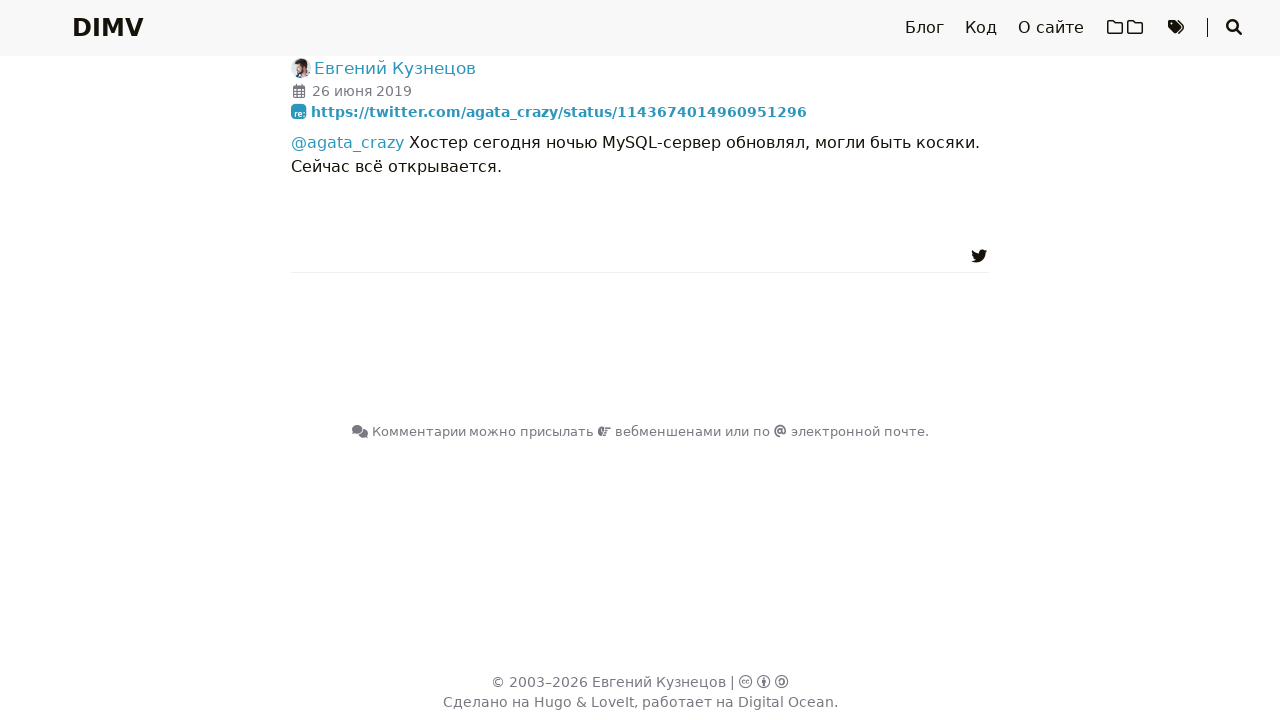

--- FILE ---
content_type: text/html; charset=utf-8
request_url: https://evgenykuznetsov.org/reactions/2019/agata_crazy-%D1%85%D0%BE%D1%81%D1%82%D0%B5%D1%80-%D1%81%D0%B5%D0%B3%D0%BE%D0%B4%D0%BD%D1%8F-%D0%BD%D0%BE%D1%87%D1%8C%D1%8E-mysql-%D1%81%D0%B5%D1%80%D0%B2%D0%B5%D1%80-%D0%BE%D0%B1%D0%BD%D0%BE%D0%B2%D0%BB/
body_size: 5443
content:
<!DOCTYPE html>
<html lang="ru">
    <head>
        <meta charset="utf-8">
        <meta name="viewport" content="width=device-width, initial-scale=1">
        <meta name="robots" content="noodp" />
        
        <title>DIMV</title><link rel="icon" href="/favicon.svg"><link rel="apple-touch-icon" sizes="180x180" href="/apple-touch-icon.png"><link rel="mask-icon" href="/safari-pinned-tab.svg" color="#6d2b2b"><link rel="manifest" href="/site.webmanifest">
<link rel="openid.delegate" href="https://evgenykuznetsov.org/" />
<link rel="openid.server" href="https://openid.indieauth.com/openid" />
<link rel="me" href="https://evgenykuznetsov.org" />
<link rel="webmention" href="https://webmention.io/evgenykuznetsov.org/webmention" />
<link rel="pingback" href="https://webmention.io/evgenykuznetsov.org/xmlrpc" />
<link rel="canonical" href="https://evgenykuznetsov.org/reactions/2019/agata_crazy-%D1%85%D0%BE%D1%81%D1%82%D0%B5%D1%80-%D1%81%D0%B5%D0%B3%D0%BE%D0%B4%D0%BD%D1%8F-%D0%BD%D0%BE%D1%87%D1%8C%D1%8E-mysql-%D1%81%D0%B5%D1%80%D0%B2%D0%B5%D1%80-%D0%BE%D0%B1%D0%BD%D0%BE%D0%B2%D0%BB/" /><link rel="alternate" type="application/rss+xml" href="https://evgenykuznetsov.org/reactions/2019/agata_crazy-%D1%85%D0%BE%D1%81%D1%82%D0%B5%D1%80-%D1%81%D0%B5%D0%B3%D0%BE%D0%B4%D0%BD%D1%8F-%D0%BD%D0%BE%D1%87%D1%8C%D1%8E-mysql-%D1%81%D0%B5%D1%80%D0%B2%D0%B5%D1%80-%D0%BE%D0%B1%D0%BD%D0%BE%D0%B2%D0%BB/comments.xml" title=" на DIMV - лента комментариев" /><link rel="stylesheet" href="/css/style.min.09bcf6505c0d57111f28671950a85ff0de59cbdf817007b290cdd7a313c0c5f7aaf15229ee58679f9c7844eff74a946a.css" integrity="sha384-Cbz2UFwNVxEfKGcZUKhf8N5Zy9+BcAeykM3XoxPAxfeq8VIp7lhnn5x4RO/3SpRq"><link rel="preload" href="/lib/fontawesome-free/all.min.fdfaead52457607fdb4b2a2efc7529fe189bed154dd536b04188daeb9f0510ea1d47f15004a56a4fd3a5f8ecf73a5ab9.css" integrity="sha384-/frq1SRXYH/bSyou/HUp/hib7RVN1TawQYja658FEOodR/FQBKVqT9Ol+Oz3Olq5" as="style" onload="this.onload=null;this.rel='stylesheet'">
        <noscript><link rel="stylesheet" href="/lib/fontawesome-free/all.min.fdfaead52457607fdb4b2a2efc7529fe189bed154dd536b04188daeb9f0510ea1d47f15004a56a4fd3a5f8ecf73a5ab9.css" integrity="sha384-/frq1SRXYH/bSyou/HUp/hib7RVN1TawQYja658FEOodR/FQBKVqT9Ol+Oz3Olq5"></noscript><link rel="preload" href="/lib/animate/animate.min.1aedca555d87f5dfb2038403a5507b55c3b284994056b717774b61123af82b39df6853cb7b4c50272a2757138d6b8642.css" integrity="sha384-Gu3KVV2H9d+yA4QDpVB7VcOyhJlAVrcXd0thEjr4KznfaFPLe0xQJyonVxONa4ZC" as="style" onload="this.onload=null;this.rel='stylesheet'">
        <noscript><link rel="stylesheet" href="/lib/animate/animate.min.1aedca555d87f5dfb2038403a5507b55c3b284994056b717774b61123af82b39df6853cb7b4c50272a2757138d6b8642.css" integrity="sha384-Gu3KVV2H9d+yA4QDpVB7VcOyhJlAVrcXd0thEjr4KznfaFPLe0xQJyonVxONa4ZC"></noscript><meta name="generator" content="Hugo 0.152.2">

<meta name="Description" content="Личный сайт Евгения Кузнецова"><meta property="og:title" content="" />
<meta property="og:description" content="@agata_crazy Хостер сегодня ночью MySQL-сервер обновлял, могли быть косяки. Сейчас всё открывается." />
<meta property="og:type" content="article" />
<meta property="og:url" content="https://evgenykuznetsov.org/reactions/2019/agata_crazy-%D1%85%D0%BE%D1%81%D1%82%D0%B5%D1%80-%D1%81%D0%B5%D0%B3%D0%BE%D0%B4%D0%BD%D1%8F-%D0%BD%D0%BE%D1%87%D1%8C%D1%8E-mysql-%D1%81%D0%B5%D1%80%D0%B2%D0%B5%D1%80-%D0%BE%D0%B1%D0%BD%D0%BE%D0%B2%D0%BB/" /><meta property="og:image" content="/img/template_hu_911acca579a5efaa.png"/><meta property="article:section" content="reactions" />
<meta property="article:published_time" content="2019-06-26T04:07:35+00:00" />
<meta property="article:modified_time" content="2019-06-26T04:07:35+00:00" /><meta property="og:site_name" content="DIMV" />


  <meta name="twitter:card" content="summary">
  <meta name="twitter:title" content="DIMV">
  <meta name="twitter:description" content="@agata_crazy Хостер сегодня ночью MySQL-сервер обновлял, могли быть косяки. Сейчас всё открывается.">
<meta name="application-name" content="DIMV">
<meta name="apple-mobile-web-app-title" content="DIMV"><meta name="theme-color" content="#ffffff"><meta name="msapplication-TileColor" content="#ffc40d">    </head>
    <body data-header-desktop="fixed" data-header-mobile="auto"><script>(window.localStorage && localStorage.getItem('theme') ? localStorage.getItem('theme') === 'dark' : ('auto' === 'auto' ? window.matchMedia('(prefers-color-scheme: dark)').matches : 'auto' === 'dark')) && document.body.setAttribute('theme', 'dark');</script>

        <div id="mask"></div><div class="wrapper"><header class="desktop" id="header-desktop">
    <div class="header-wrapper">
        <div class="header-title">
            <a href="/" title="DIMV">DIMV</a>
        </div>
        <div class="menu">
            <div class="menu-inner"><a class="menu-item" href="/blog/"> Блог </a><a class="menu-item" href="/code/"> Код </a><a class="menu-item" href="/about/"> О сайте </a><a class="menu-item" href="/categories/"> <i class="far fa-folder fa-fw"></i><i class="far fa-folder fa-fw"></i> </a><a class="menu-item" href="/tags/"> <i class="fas fa-tags fa-fw"></i> </a><span class="menu-item delimiter"></span><span class="menu-item search" id="search-desktop">
                        <input type="text" placeholder="Поиск заголовков или содержимого ..." id="search-input-desktop">
                        <a href="javascript:void(0);" class="search-button search-toggle" id="search-toggle-desktop" title="Поиск">
                            <i class="fas fa-search fa-fw" aria-hidden="true"></i>
                        </a>
                        <a href="javascript:void(0);" class="search-button search-clear" id="search-clear-desktop" title="Очистить">
                            <i class="fas fa-times-circle fa-fw" aria-hidden="true"></i>
                        </a>
                        <span class="search-button search-loading" id="search-loading-desktop">
                            <i class="fas fa-spinner fa-fw fa-spin" aria-hidden="true"></i>
                        </span>
                    </span></div>
        </div>
    </div>
</header><header class="mobile" id="header-mobile">
    <div class="header-container">
        <div class="header-wrapper">
            <div class="header-title">
                <a href="/" title="DIMV">DIMV</a>
            </div>
            <div class="menu-toggle" id="menu-toggle-mobile">
                <span></span><span></span><span></span>
            </div>
        </div>
        <div class="menu" id="menu-mobile"><div class="search-wrapper">
                    <div class="search mobile" id="search-mobile">
                        <input type="text" placeholder="Поиск заголовков или содержимого ..." id="search-input-mobile">
                        <a href="javascript:void(0);" class="search-button search-toggle" id="search-toggle-mobile" title="Поиск">
                            <i class="fas fa-search fa-fw" aria-hidden="true"></i>
                        </a>
                        <a href="javascript:void(0);" class="search-button search-clear" id="search-clear-mobile" title="Очистить">
                            <i class="fas fa-times-circle fa-fw" aria-hidden="true"></i>
                        </a>
                        <span class="search-button search-loading" id="search-loading-mobile">
                            <i class="fas fa-spinner fa-fw fa-spin" aria-hidden="true"></i>
                        </span>
                    </div>
                    <a href="javascript:void(0);" class="search-cancel" id="search-cancel-mobile">
                        Отменить
                    </a>
                </div><a class="menu-item" href="/blog/" title="">Блог</a><a class="menu-item" href="/code/" title="">Код</a><a class="menu-item" href="/about/" title="">О сайте</a><a class="menu-item" href="/categories/" title=""><i class="far fa-folder fa-fw"></i><i class="far fa-folder fa-fw"></i></a><a class="menu-item" href="/tags/" title=""><i class="fas fa-tags fa-fw"></i></a>
        
        </div>
    </div>
</header><div class="search-dropdown desktop">
        <div id="search-dropdown-desktop"></div>
    </div>
    <div class="search-dropdown mobile">
        <div id="search-dropdown-mobile"></div>
    </div><main class="main">
                <div class="container"><div class="page single h-entry" data-pagefind-body><div><div class="post-meta">
            <div class="post-meta-line"><span class="h-card author post-author p-author"><a href="https://evgenykuznetsov.org" class="u-url url"><img class="u-photo photo" src="/img/wed_hu_8f97c45e3c734183.jpg" alt="Евгений Кузнецов">&#8201;<span class="p-name fn">Евгений Кузнецов</span><span style="display:none;" hidden> (<span class="p-sex">M</span>)</span></a></span></div>
            <div class="post-meta-line"><i class="far fa-calendar-alt fa-fw" aria-hidden="true"></i>&nbsp;<time class="dt-published" datetime="2019-06-26T04:07:35&#43;0000"><a class="u-url" href="https://evgenykuznetsov.org/reactions/2019/agata_crazy-%D1%85%D0%BE%D1%81%D1%82%D0%B5%D1%80-%D1%81%D0%B5%D0%B3%D0%BE%D0%B4%D0%BD%D1%8F-%D0%BD%D0%BE%D1%87%D1%8C%D1%8E-mysql-%D1%81%D0%B5%D1%80%D0%B2%D0%B5%D1%80-%D0%BE%D0%B1%D0%BD%D0%BE%D0%B2%D0%BB/" title="26.06.2019 04:07 UTC" data-pagefind-meta="date">26 июня 2019</a></time>&nbsp;</div><div class="post-meta-line">
                <b class="use-hovercards"><a href="https://twitter.com/agata_crazy/status/1143674014960951296" class="u-in-reply-to"><i class="fab fa-replyd fa-lg" aria-hidden="true"></i> https://twitter.com/agata_crazy/status/1143674014960951296</a></b>
            </div><div class="post-meta-line"></div>
        </div><div class="content e-content use-hovercards" id="content"><p><a href="https://twitter.com/agata_crazy" rel="">@agata_crazy</a> Хостер сегодня ночью MySQL-сервер обновлял, могли быть косяки. Сейчас всё открывается.</p>
</div></div><div class="post-footer" id="post-footer">
    <div class="post-info">
        <div class="post-info-line"><div></div>
            <div class="post-info-share">
                <span><a href="https://twitter.com/nekr0z/status/1143732514982416389" class="u-syndication" rel="syndication" title="Также опубликовано в Twitter"><i class="fab fa-twitter fa-fw" aria-hidden="true"></i></a></span>
            </div>
        </div>
        <div class="post-info-line">
            <div class="post-info-md"></div>
            <div class="post-info-share">
                <span></span>
            </div>
        </div>
    </div>

    <div class="post-info-more"></div><div class="post-nav"></div>
</div>
<div id="comments" data-pagefind-weight="0.5"><div id="webmention_exp"><a href="/reactions/2019/agata_crazy-%D1%85%D0%BE%D1%81%D1%82%D0%B5%D1%80-%D1%81%D0%B5%D0%B3%D0%BE%D0%B4%D0%BD%D1%8F-%D0%BD%D0%BE%D1%87%D1%8C%D1%8E-mysql-%D1%81%D0%B5%D1%80%D0%B2%D0%B5%D1%80-%D0%BE%D0%B1%D0%BD%D0%BE%D0%B2%D0%BB/comments.xml" title="лента комментариев"><i class="fas fa-comments"></i> Комментарии</a> можно присылать <a href="/webmentions" title="Что?!"><i class="fas fa-hand-point-right"></i> вебменшенами</a> или <a href="mailto:comment@evgenykuznetsov.org?In-Reply-To=%2Freactions%2F2019%2Fagata_crazy-%D1%85%D0%BE%D1%81%D1%82%D0%B5%D1%80-%D1%81%D0%B5%D0%B3%D0%BE%D0%B4%D0%BD%D1%8F-%D0%BD%D0%BE%D1%87%D1%8C%D1%8E-mysql-%D1%81%D0%B5%D1%80%D0%B2%D0%B5%D1%80-%D0%BE%D0%B1%D0%BD%D0%BE%D0%B2%D0%BB%2F&subject=Re: /reactions/2019/agata_crazy-%D1%85%D0%BE%D1%81%D1%82%D0%B5%D1%80-%D1%81%D0%B5%D0%B3%D0%BE%D0%B4%D0%BD%D1%8F-%D0%BD%D0%BE%D1%87%D1%8C%D1%8E-mysql-%D1%81%D0%B5%D1%80%D0%B2%D0%B5%D1%80-%D0%BE%D0%B1%D0%BD%D0%BE%D0%B2%D0%BB/&body=Текст%20комментария.%0D%0A%0D%0A---%0D%0A%0D%0AРазрешаю%20этот%20комментарий%20опубликовать%20на%20сайте,%0D%0Aможно%20указать%20мои%20имя%20и%20адрес." title="отправить комментарий письмом">по <i class="fas fa-at"></i> электронной почте</a>.</div></div></div>                </div>
            </main><footer class="footer">
        <div class="footer-container"><div class="footer-line" itemscope itemtype="http://schema.org/CreativeWork">©&nbsp;<span>2003–2026</span><span class="author">&nbsp;<a href="https://evgenykuznetsov.org">Евгений Кузнецов</a></span>&nbsp;|&nbsp;<span class="license"><a rel="license external" href="https://creativecommons.org/licenses/by-sa/4.0/deed.ru" title="Лицензия CC BY-SA 4.0 (где не указано иное)."><i class="fab fa-creative-commons"></i> <i class="fab fa-creative-commons-by"></i> <i class="fab fa-creative-commons-sa"></i></a></span></div><div class="footer-line">Сделано на <a href="https://gohugo.io/" title="Hugo">Hugo</a> & <a href="https://github.com/dillonzq/LoveIt" title="LoveIt">LoveIt</a>, работает на <a rel="external nofollow" href="https://m.do.co/c/f1458b17f038" title="реферральная ссылка на Digital Ocean">Digital Ocean</a>.</div></div>
    </footer></div>

        <div id="fixed-buttons"><a href="#" id="back-to-top" class="fixed-button" title="Наверх">
                <i class="fas fa-arrow-up fa-fw" aria-hidden="true"></i>
            </a><a href="#" id="view-comments" class="fixed-button" title="Посмотреть комментарии">
                <i class="fas fa-comment fa-fw" aria-hidden="true"></i>
            </a>
        </div><script type="text/javascript" src="/js/hovercard.min.d8d1aa9db729016c1f7de9d9645c741dad8a3ecbdf3c5bdcde7c28d128bd104cbca12bcb4bfeb805db4998a5326d1f71.js" integrity="sha384-2NGqnbcpAWwffenZZFx0Ha2KPsvfPFvc3nwo0Si9EEy8oSvLS/64BdtJmKUybR9x" async data-class="use-hovercards"></script><link rel="stylesheet" href="/css/webmention.min.6b46e832889718a4ba4e4b688b0fd1de9e9012027ff109ded1dc995f5dd71d53c1491442d71eb7cdeb922c5270f44d75.css" integrity="sha384-a0boMoiXGKS6Tktoiw/R3p6QEgJ/8Qne0dyZX13XHVPBSRRC1x63zeuSLFJw9E11"><link rel="stylesheet" href="/lib/lightgallery/css/lightgallery-bundle.min.7723e57b8b0cd0918969bbdce55b83d095865b098b2bd9f6fd45e0fd61fb154da9c7629680eb9e8e4082bdc601d5aef2.css" integrity="sha384-dyPle4sM0JGJabvc5VuD0JWGWwmLK9n2/UXg/WH7FU2px2KWgOuejkCCvcYB1a7y"><link rel="stylesheet" href="/css/hovercard.min.2f7039cb762c91c29e1a6a1e35095c44f8181c16df6f9f9b2125a7a14e7f4bcdbf2e53ae84d7df7e4f79757e489ec082.css" integrity="sha384-L3A5y3YskcKeGmoeNQlcRPgYHBbfb5+bISWnoU5/S82/LlOuhNfffk95dX5InsCC"><script type="text/javascript" src="/lib/autocomplete/autocomplete.min.9763880bf23f3cc59e8e6a42bdbac09357fa1ee12f9be790884338d26968d67724072cb6210b3b07005a9a76ea2e112d.js" integrity="sha384-l2OIC/I/PMWejmpCvbrAk1f6HuEvm+eQiEM40mlo1nckByy2IQs7BwBamnbqLhEt"></script><script type="text/javascript" src="/lib/lightgallery/lightgallery.min.da592b2f79506b7d21955a71c15965d26a8c962bcc64ab9a988164bf85051009eb773180202e4e45b1126d795c71d56d.js" integrity="sha384-2lkrL3lQa30hlVpxwVll0mqMlivMZKuamIFkv4UFEAnrdzGAIC5ORbESbXlccdVt"></script><script type="text/javascript" src="/lib/lightgallery/plugins/thumbnail/lg-thumbnail.min.d508b8a3a7c0dcead9c1ebd609730a7eb184ee6d557c735396289f5187ab27781e5c93f1ff1771357b958bb0eb13948b.js" integrity="sha384-1Qi4o6fA3OrZwevWCXMKfrGE7m1VfHNTliifUYerJ3geXJPx/xdxNXuVi7DrE5SL"></script><script type="text/javascript" src="/lib/lightgallery/plugins/zoom/lg-zoom.min.23e6e824cc2a15c6490139cb19674313b1d1d86601ec55517bbe16e890138c1f68be7f1c3d8aa49d16d32a762fa9b250.js" integrity="sha384-I+boJMwqFcZJATnLGWdDE7HR2GYB7FVRe74W6JATjB9ovn8cPYqknRbTKnYvqbJQ"></script><script type="text/javascript" src="/lib/clipboard/clipboard.min.274f22f009ff41e0110fd131629be9841f01b323a3dc68764d287568b20d28edcbd1c3121f674ddc4db6cc5a17122d10.js" integrity="sha384-J08i8An/QeARD9ExYpvphB8BsyOj3Gh2TSh1aLINKO3L0cMSH2dN3E22zFoXEi0Q"></script><script type="text/javascript">window.config={"code":{"copyTitle":"Копировать в буфер обмена","maxShownLines":100},"lightgallery":true,"search":{"highlightTag":"em","maxResultLength":10,"noResultsFound":"Результатов не найдено","snippetLength":30,"type":"pagefind"}};</script><script type="text/javascript" src="/js/theme.min.0ff9f95c1c2bb7a3d27407464f1aa2b4a410d6a887c4b1f7cb488e754651a3541f9f6df863c1c5cf1b320879dc795544.js" integrity="sha384-D/n5XBwrt6PSdAdGTxqitKQQ1qiHxLH3y0iOdUZRo1Qfn234Y8HFzxsyCHnceVVE"></script></body>
</html>
